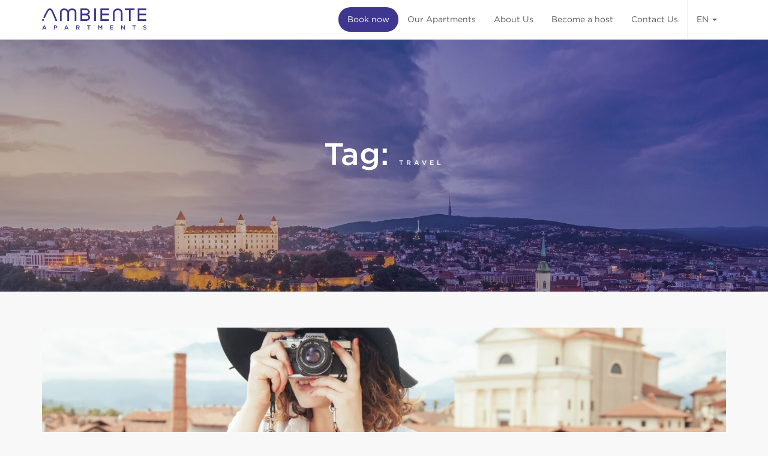

--- FILE ---
content_type: text/html; charset=UTF-8
request_url: https://www.ambiente-apartments.com/tag/travel-en/
body_size: 10263
content:
<!DOCTYPE html>
<html lang="en-US">
<head>
    <meta charset="UTF-8">
    <meta name="viewport" content="width=device-width, initial-scale=1.0, maximum-scale=1.0, user-scalable=no">
    <link rel="pingback" href="https://www.ambiente-apartments.com/xmlrpc.php">

    <link rel="stylesheet" type="text/css" href="https://cloud.typography.com/6163976/7970172/css/fonts.css" />

    <!-- HTML5 shim and Respond.js for IE8 support of HTML5 elements and media queries -->
    <!--[if lt IE 9]>
    <script src="https://www.ambiente-apartments.com/wp-content/themes/ambiente2/assets/js/html5shiv.js"></script>
    <script src="https://www.ambiente-apartments.com/wp-content/themes/ambiente2/assets/js/respond.js"></script>
    <![endif]-->
    <meta name='robots' content='index, follow, max-image-preview:large, max-snippet:-1, max-video-preview:-1' />
	<style>img:is([sizes="auto" i], [sizes^="auto," i]) { contain-intrinsic-size: 3000px 1500px }</style>
	
	<!-- This site is optimized with the Yoast SEO plugin v26.1 - https://yoast.com/wordpress/plugins/seo/ -->
	<title>travel - Ambiente Apartments</title>
	<link rel="canonical" href="https://www.ambiente-apartments.com/tag/travel-en/" />
	<meta property="og:locale" content="en_US" />
	<meta property="og:type" content="article" />
	<meta property="og:title" content="travel - Ambiente Apartments" />
	<meta property="og:url" content="https://www.ambiente-apartments.com/tag/travel-en/" />
	<meta property="og:site_name" content="Ambiente Apartments" />
	<meta property="og:image" content="https://www.ambiente-apartments.com/wp-content/uploads/2017/05/fb-og-1.png" />
	<meta property="og:image:width" content="1200" />
	<meta property="og:image:height" content="630" />
	<meta property="og:image:type" content="image/png" />
	<meta name="twitter:card" content="summary_large_image" />
	<script type="application/ld+json" class="yoast-schema-graph">{"@context":"https://schema.org","@graph":[{"@type":"CollectionPage","@id":"https://www.ambiente-apartments.com/tag/travel-en/","url":"https://www.ambiente-apartments.com/tag/travel-en/","name":"travel - Ambiente Apartments","isPartOf":{"@id":"https://www.ambiente-apartments.com/#website"},"primaryImageOfPage":{"@id":"https://www.ambiente-apartments.com/tag/travel-en/#primaryimage"},"image":{"@id":"https://www.ambiente-apartments.com/tag/travel-en/#primaryimage"},"thumbnailUrl":"https://www.ambiente-apartments.com/wp-content/uploads/2019/01/photographer-407068.jpg","breadcrumb":{"@id":"https://www.ambiente-apartments.com/tag/travel-en/#breadcrumb"},"inLanguage":"en-US"},{"@type":"ImageObject","inLanguage":"en-US","@id":"https://www.ambiente-apartments.com/tag/travel-en/#primaryimage","url":"https://www.ambiente-apartments.com/wp-content/uploads/2019/01/photographer-407068.jpg","contentUrl":"https://www.ambiente-apartments.com/wp-content/uploads/2019/01/photographer-407068.jpg","width":5616,"height":3744},{"@type":"BreadcrumbList","@id":"https://www.ambiente-apartments.com/tag/travel-en/#breadcrumb","itemListElement":[{"@type":"ListItem","position":1,"name":"Home","item":"https://www.ambiente-apartments.com/"},{"@type":"ListItem","position":2,"name":"travel"}]},{"@type":"WebSite","@id":"https://www.ambiente-apartments.com/#website","url":"https://www.ambiente-apartments.com/","name":"Ambiente Apartments","description":"Short &amp; Long Stay in Bratislava","potentialAction":[{"@type":"SearchAction","target":{"@type":"EntryPoint","urlTemplate":"https://www.ambiente-apartments.com/?s={search_term_string}"},"query-input":{"@type":"PropertyValueSpecification","valueRequired":true,"valueName":"search_term_string"}}],"inLanguage":"en-US"}]}</script>
	<!-- / Yoast SEO plugin. -->


<link rel="alternate" type="application/rss+xml" title="Ambiente Apartments &raquo; travel Tag Feed" href="https://www.ambiente-apartments.com/tag/travel-en/feed/" />
<script type="text/javascript">
/* <![CDATA[ */
window._wpemojiSettings = {"baseUrl":"https:\/\/s.w.org\/images\/core\/emoji\/16.0.1\/72x72\/","ext":".png","svgUrl":"https:\/\/s.w.org\/images\/core\/emoji\/16.0.1\/svg\/","svgExt":".svg","source":{"concatemoji":"https:\/\/www.ambiente-apartments.com\/wp-includes\/js\/wp-emoji-release.min.js?ver=6.8.3"}};
/*! This file is auto-generated */
!function(s,n){var o,i,e;function c(e){try{var t={supportTests:e,timestamp:(new Date).valueOf()};sessionStorage.setItem(o,JSON.stringify(t))}catch(e){}}function p(e,t,n){e.clearRect(0,0,e.canvas.width,e.canvas.height),e.fillText(t,0,0);var t=new Uint32Array(e.getImageData(0,0,e.canvas.width,e.canvas.height).data),a=(e.clearRect(0,0,e.canvas.width,e.canvas.height),e.fillText(n,0,0),new Uint32Array(e.getImageData(0,0,e.canvas.width,e.canvas.height).data));return t.every(function(e,t){return e===a[t]})}function u(e,t){e.clearRect(0,0,e.canvas.width,e.canvas.height),e.fillText(t,0,0);for(var n=e.getImageData(16,16,1,1),a=0;a<n.data.length;a++)if(0!==n.data[a])return!1;return!0}function f(e,t,n,a){switch(t){case"flag":return n(e,"\ud83c\udff3\ufe0f\u200d\u26a7\ufe0f","\ud83c\udff3\ufe0f\u200b\u26a7\ufe0f")?!1:!n(e,"\ud83c\udde8\ud83c\uddf6","\ud83c\udde8\u200b\ud83c\uddf6")&&!n(e,"\ud83c\udff4\udb40\udc67\udb40\udc62\udb40\udc65\udb40\udc6e\udb40\udc67\udb40\udc7f","\ud83c\udff4\u200b\udb40\udc67\u200b\udb40\udc62\u200b\udb40\udc65\u200b\udb40\udc6e\u200b\udb40\udc67\u200b\udb40\udc7f");case"emoji":return!a(e,"\ud83e\udedf")}return!1}function g(e,t,n,a){var r="undefined"!=typeof WorkerGlobalScope&&self instanceof WorkerGlobalScope?new OffscreenCanvas(300,150):s.createElement("canvas"),o=r.getContext("2d",{willReadFrequently:!0}),i=(o.textBaseline="top",o.font="600 32px Arial",{});return e.forEach(function(e){i[e]=t(o,e,n,a)}),i}function t(e){var t=s.createElement("script");t.src=e,t.defer=!0,s.head.appendChild(t)}"undefined"!=typeof Promise&&(o="wpEmojiSettingsSupports",i=["flag","emoji"],n.supports={everything:!0,everythingExceptFlag:!0},e=new Promise(function(e){s.addEventListener("DOMContentLoaded",e,{once:!0})}),new Promise(function(t){var n=function(){try{var e=JSON.parse(sessionStorage.getItem(o));if("object"==typeof e&&"number"==typeof e.timestamp&&(new Date).valueOf()<e.timestamp+604800&&"object"==typeof e.supportTests)return e.supportTests}catch(e){}return null}();if(!n){if("undefined"!=typeof Worker&&"undefined"!=typeof OffscreenCanvas&&"undefined"!=typeof URL&&URL.createObjectURL&&"undefined"!=typeof Blob)try{var e="postMessage("+g.toString()+"("+[JSON.stringify(i),f.toString(),p.toString(),u.toString()].join(",")+"));",a=new Blob([e],{type:"text/javascript"}),r=new Worker(URL.createObjectURL(a),{name:"wpTestEmojiSupports"});return void(r.onmessage=function(e){c(n=e.data),r.terminate(),t(n)})}catch(e){}c(n=g(i,f,p,u))}t(n)}).then(function(e){for(var t in e)n.supports[t]=e[t],n.supports.everything=n.supports.everything&&n.supports[t],"flag"!==t&&(n.supports.everythingExceptFlag=n.supports.everythingExceptFlag&&n.supports[t]);n.supports.everythingExceptFlag=n.supports.everythingExceptFlag&&!n.supports.flag,n.DOMReady=!1,n.readyCallback=function(){n.DOMReady=!0}}).then(function(){return e}).then(function(){var e;n.supports.everything||(n.readyCallback(),(e=n.source||{}).concatemoji?t(e.concatemoji):e.wpemoji&&e.twemoji&&(t(e.twemoji),t(e.wpemoji)))}))}((window,document),window._wpemojiSettings);
/* ]]> */
</script>
<style id='wp-emoji-styles-inline-css' type='text/css'>

	img.wp-smiley, img.emoji {
		display: inline !important;
		border: none !important;
		box-shadow: none !important;
		height: 1em !important;
		width: 1em !important;
		margin: 0 0.07em !important;
		vertical-align: -0.1em !important;
		background: none !important;
		padding: 0 !important;
	}
</style>
<link rel='stylesheet' id='wp-block-library-css' href='https://www.ambiente-apartments.com/wp-includes/css/dist/block-library/style.min.css?ver=6.8.3' type='text/css' media='all' />
<style id='classic-theme-styles-inline-css' type='text/css'>
/*! This file is auto-generated */
.wp-block-button__link{color:#fff;background-color:#32373c;border-radius:9999px;box-shadow:none;text-decoration:none;padding:calc(.667em + 2px) calc(1.333em + 2px);font-size:1.125em}.wp-block-file__button{background:#32373c;color:#fff;text-decoration:none}
</style>
<style id='global-styles-inline-css' type='text/css'>
:root{--wp--preset--aspect-ratio--square: 1;--wp--preset--aspect-ratio--4-3: 4/3;--wp--preset--aspect-ratio--3-4: 3/4;--wp--preset--aspect-ratio--3-2: 3/2;--wp--preset--aspect-ratio--2-3: 2/3;--wp--preset--aspect-ratio--16-9: 16/9;--wp--preset--aspect-ratio--9-16: 9/16;--wp--preset--color--black: #000000;--wp--preset--color--cyan-bluish-gray: #abb8c3;--wp--preset--color--white: #ffffff;--wp--preset--color--pale-pink: #f78da7;--wp--preset--color--vivid-red: #cf2e2e;--wp--preset--color--luminous-vivid-orange: #ff6900;--wp--preset--color--luminous-vivid-amber: #fcb900;--wp--preset--color--light-green-cyan: #7bdcb5;--wp--preset--color--vivid-green-cyan: #00d084;--wp--preset--color--pale-cyan-blue: #8ed1fc;--wp--preset--color--vivid-cyan-blue: #0693e3;--wp--preset--color--vivid-purple: #9b51e0;--wp--preset--gradient--vivid-cyan-blue-to-vivid-purple: linear-gradient(135deg,rgba(6,147,227,1) 0%,rgb(155,81,224) 100%);--wp--preset--gradient--light-green-cyan-to-vivid-green-cyan: linear-gradient(135deg,rgb(122,220,180) 0%,rgb(0,208,130) 100%);--wp--preset--gradient--luminous-vivid-amber-to-luminous-vivid-orange: linear-gradient(135deg,rgba(252,185,0,1) 0%,rgba(255,105,0,1) 100%);--wp--preset--gradient--luminous-vivid-orange-to-vivid-red: linear-gradient(135deg,rgba(255,105,0,1) 0%,rgb(207,46,46) 100%);--wp--preset--gradient--very-light-gray-to-cyan-bluish-gray: linear-gradient(135deg,rgb(238,238,238) 0%,rgb(169,184,195) 100%);--wp--preset--gradient--cool-to-warm-spectrum: linear-gradient(135deg,rgb(74,234,220) 0%,rgb(151,120,209) 20%,rgb(207,42,186) 40%,rgb(238,44,130) 60%,rgb(251,105,98) 80%,rgb(254,248,76) 100%);--wp--preset--gradient--blush-light-purple: linear-gradient(135deg,rgb(255,206,236) 0%,rgb(152,150,240) 100%);--wp--preset--gradient--blush-bordeaux: linear-gradient(135deg,rgb(254,205,165) 0%,rgb(254,45,45) 50%,rgb(107,0,62) 100%);--wp--preset--gradient--luminous-dusk: linear-gradient(135deg,rgb(255,203,112) 0%,rgb(199,81,192) 50%,rgb(65,88,208) 100%);--wp--preset--gradient--pale-ocean: linear-gradient(135deg,rgb(255,245,203) 0%,rgb(182,227,212) 50%,rgb(51,167,181) 100%);--wp--preset--gradient--electric-grass: linear-gradient(135deg,rgb(202,248,128) 0%,rgb(113,206,126) 100%);--wp--preset--gradient--midnight: linear-gradient(135deg,rgb(2,3,129) 0%,rgb(40,116,252) 100%);--wp--preset--font-size--small: 13px;--wp--preset--font-size--medium: 20px;--wp--preset--font-size--large: 36px;--wp--preset--font-size--x-large: 42px;--wp--preset--spacing--20: 0.44rem;--wp--preset--spacing--30: 0.67rem;--wp--preset--spacing--40: 1rem;--wp--preset--spacing--50: 1.5rem;--wp--preset--spacing--60: 2.25rem;--wp--preset--spacing--70: 3.38rem;--wp--preset--spacing--80: 5.06rem;--wp--preset--shadow--natural: 6px 6px 9px rgba(0, 0, 0, 0.2);--wp--preset--shadow--deep: 12px 12px 50px rgba(0, 0, 0, 0.4);--wp--preset--shadow--sharp: 6px 6px 0px rgba(0, 0, 0, 0.2);--wp--preset--shadow--outlined: 6px 6px 0px -3px rgba(255, 255, 255, 1), 6px 6px rgba(0, 0, 0, 1);--wp--preset--shadow--crisp: 6px 6px 0px rgba(0, 0, 0, 1);}:where(.is-layout-flex){gap: 0.5em;}:where(.is-layout-grid){gap: 0.5em;}body .is-layout-flex{display: flex;}.is-layout-flex{flex-wrap: wrap;align-items: center;}.is-layout-flex > :is(*, div){margin: 0;}body .is-layout-grid{display: grid;}.is-layout-grid > :is(*, div){margin: 0;}:where(.wp-block-columns.is-layout-flex){gap: 2em;}:where(.wp-block-columns.is-layout-grid){gap: 2em;}:where(.wp-block-post-template.is-layout-flex){gap: 1.25em;}:where(.wp-block-post-template.is-layout-grid){gap: 1.25em;}.has-black-color{color: var(--wp--preset--color--black) !important;}.has-cyan-bluish-gray-color{color: var(--wp--preset--color--cyan-bluish-gray) !important;}.has-white-color{color: var(--wp--preset--color--white) !important;}.has-pale-pink-color{color: var(--wp--preset--color--pale-pink) !important;}.has-vivid-red-color{color: var(--wp--preset--color--vivid-red) !important;}.has-luminous-vivid-orange-color{color: var(--wp--preset--color--luminous-vivid-orange) !important;}.has-luminous-vivid-amber-color{color: var(--wp--preset--color--luminous-vivid-amber) !important;}.has-light-green-cyan-color{color: var(--wp--preset--color--light-green-cyan) !important;}.has-vivid-green-cyan-color{color: var(--wp--preset--color--vivid-green-cyan) !important;}.has-pale-cyan-blue-color{color: var(--wp--preset--color--pale-cyan-blue) !important;}.has-vivid-cyan-blue-color{color: var(--wp--preset--color--vivid-cyan-blue) !important;}.has-vivid-purple-color{color: var(--wp--preset--color--vivid-purple) !important;}.has-black-background-color{background-color: var(--wp--preset--color--black) !important;}.has-cyan-bluish-gray-background-color{background-color: var(--wp--preset--color--cyan-bluish-gray) !important;}.has-white-background-color{background-color: var(--wp--preset--color--white) !important;}.has-pale-pink-background-color{background-color: var(--wp--preset--color--pale-pink) !important;}.has-vivid-red-background-color{background-color: var(--wp--preset--color--vivid-red) !important;}.has-luminous-vivid-orange-background-color{background-color: var(--wp--preset--color--luminous-vivid-orange) !important;}.has-luminous-vivid-amber-background-color{background-color: var(--wp--preset--color--luminous-vivid-amber) !important;}.has-light-green-cyan-background-color{background-color: var(--wp--preset--color--light-green-cyan) !important;}.has-vivid-green-cyan-background-color{background-color: var(--wp--preset--color--vivid-green-cyan) !important;}.has-pale-cyan-blue-background-color{background-color: var(--wp--preset--color--pale-cyan-blue) !important;}.has-vivid-cyan-blue-background-color{background-color: var(--wp--preset--color--vivid-cyan-blue) !important;}.has-vivid-purple-background-color{background-color: var(--wp--preset--color--vivid-purple) !important;}.has-black-border-color{border-color: var(--wp--preset--color--black) !important;}.has-cyan-bluish-gray-border-color{border-color: var(--wp--preset--color--cyan-bluish-gray) !important;}.has-white-border-color{border-color: var(--wp--preset--color--white) !important;}.has-pale-pink-border-color{border-color: var(--wp--preset--color--pale-pink) !important;}.has-vivid-red-border-color{border-color: var(--wp--preset--color--vivid-red) !important;}.has-luminous-vivid-orange-border-color{border-color: var(--wp--preset--color--luminous-vivid-orange) !important;}.has-luminous-vivid-amber-border-color{border-color: var(--wp--preset--color--luminous-vivid-amber) !important;}.has-light-green-cyan-border-color{border-color: var(--wp--preset--color--light-green-cyan) !important;}.has-vivid-green-cyan-border-color{border-color: var(--wp--preset--color--vivid-green-cyan) !important;}.has-pale-cyan-blue-border-color{border-color: var(--wp--preset--color--pale-cyan-blue) !important;}.has-vivid-cyan-blue-border-color{border-color: var(--wp--preset--color--vivid-cyan-blue) !important;}.has-vivid-purple-border-color{border-color: var(--wp--preset--color--vivid-purple) !important;}.has-vivid-cyan-blue-to-vivid-purple-gradient-background{background: var(--wp--preset--gradient--vivid-cyan-blue-to-vivid-purple) !important;}.has-light-green-cyan-to-vivid-green-cyan-gradient-background{background: var(--wp--preset--gradient--light-green-cyan-to-vivid-green-cyan) !important;}.has-luminous-vivid-amber-to-luminous-vivid-orange-gradient-background{background: var(--wp--preset--gradient--luminous-vivid-amber-to-luminous-vivid-orange) !important;}.has-luminous-vivid-orange-to-vivid-red-gradient-background{background: var(--wp--preset--gradient--luminous-vivid-orange-to-vivid-red) !important;}.has-very-light-gray-to-cyan-bluish-gray-gradient-background{background: var(--wp--preset--gradient--very-light-gray-to-cyan-bluish-gray) !important;}.has-cool-to-warm-spectrum-gradient-background{background: var(--wp--preset--gradient--cool-to-warm-spectrum) !important;}.has-blush-light-purple-gradient-background{background: var(--wp--preset--gradient--blush-light-purple) !important;}.has-blush-bordeaux-gradient-background{background: var(--wp--preset--gradient--blush-bordeaux) !important;}.has-luminous-dusk-gradient-background{background: var(--wp--preset--gradient--luminous-dusk) !important;}.has-pale-ocean-gradient-background{background: var(--wp--preset--gradient--pale-ocean) !important;}.has-electric-grass-gradient-background{background: var(--wp--preset--gradient--electric-grass) !important;}.has-midnight-gradient-background{background: var(--wp--preset--gradient--midnight) !important;}.has-small-font-size{font-size: var(--wp--preset--font-size--small) !important;}.has-medium-font-size{font-size: var(--wp--preset--font-size--medium) !important;}.has-large-font-size{font-size: var(--wp--preset--font-size--large) !important;}.has-x-large-font-size{font-size: var(--wp--preset--font-size--x-large) !important;}
:where(.wp-block-post-template.is-layout-flex){gap: 1.25em;}:where(.wp-block-post-template.is-layout-grid){gap: 1.25em;}
:where(.wp-block-columns.is-layout-flex){gap: 2em;}:where(.wp-block-columns.is-layout-grid){gap: 2em;}
:root :where(.wp-block-pullquote){font-size: 1.5em;line-height: 1.6;}
</style>
<link rel='stylesheet' id='contact-form-7-css' href='https://www.ambiente-apartments.com/wp-content/plugins/contact-form-7/includes/css/styles.css?ver=6.1.2' type='text/css' media='all' />
<link rel='stylesheet' id='bootstrap-css' href='https://www.ambiente-apartments.com/wp-content/themes/ambiente2/assets/bootstrap/css/bootstrap.min.css?ver=6.8.3' type='text/css' media='all' />
<link rel='stylesheet' id='fontawesome-css' href='https://www.ambiente-apartments.com/wp-content/themes/ambiente2/assets/fontawesome/css/font-awesome.min.css?ver=6.8.3' type='text/css' media='all' />
<link rel='stylesheet' id='datepickercss-css' href='https://www.ambiente-apartments.com/wp-content/themes/ambiente2/assets/datepicker/daterangepicker.css?ver=6.8.3' type='text/css' media='all' />
<link rel='stylesheet' id='fancycss-css' href='https://www.ambiente-apartments.com/wp-content/themes/ambiente2/assets/fancybox/jquery.fancybox.min.css?ver=6.8.3' type='text/css' media='all' />
<link rel='stylesheet' id='ambientecss-css' href='https://www.ambiente-apartments.com/wp-content/themes/ambiente2/assets/css/style.min.css?ver=2.2.14' type='text/css' media='all' />
<script type="text/javascript" src="https://www.ambiente-apartments.com/wp-includes/js/jquery/jquery.min.js?ver=3.7.1" id="jquery-core-js"></script>
<script type="text/javascript" src="https://www.ambiente-apartments.com/wp-includes/js/jquery/jquery-migrate.min.js?ver=3.4.1" id="jquery-migrate-js"></script>
<link rel="https://api.w.org/" href="https://www.ambiente-apartments.com/wp-json/" /><link rel="alternate" title="JSON" type="application/json" href="https://www.ambiente-apartments.com/wp-json/wp/v2/tags/79" /><link rel="EditURI" type="application/rsd+xml" title="RSD" href="https://www.ambiente-apartments.com/xmlrpc.php?rsd" />
<!-- Google Tag Manager -->
<script>(function(w,d,s,l,i){w[l]=w[l]||[];w[l].push({'gtm.start':
new Date().getTime(),event:'gtm.js'});var f=d.getElementsByTagName(s)[0],
j=d.createElement(s),dl=l!='dataLayer'?'&l='+l:'';j.async=true;j.src=
'https://www.googletagmanager.com/gtm.js?id='+i+dl;f.parentNode.insertBefore(j,f);
})(window,document,'script','dataLayer','GTM-MQRNT22');</script>
<!-- End Google Tag Manager --><!-- Mews BookingEngine 
<script>(function(m,e,w,s){c=m.createElement(e);c.onload=function(){
Mews.D.apply(null,s)};c.async=1;c.src=w;t=m.getElementsByTagName(e)[0];t.parentNode.insertBefore(c,t);})
(document,'script','https://app.mews.com/distributor/distributor.min.js',[['ca840821-02f3-473f-875f-640e76a7a2cb']]);</script>
<!-- End Mews BookingEngine -->

<script src="https://api.mews.com/distributor/distributor.min.js"></script>


<script>         
            Mews.Distributor( 
                {
                    configurationIds: [
                        'f366d081-8749-44c3-b6e8-a82bb7e5eb61', // Smart & Green Living by Ambiente
                        'ca840821-02f3-473f-875f-640e76a7a2cb', // Business & Family Apartments
                        '02337eb2-5717-4fa8-a284-d43b6ea8c2f5',  // Charming & Cozy Apartments                        
                        'a8ddc32c-cef8-4c9c-8906-55d7d157e303', // Apollis Business & Budget
                    ],
                },             
                function (api) {
                    const initializeButton = (buttonId, cityId, buttonText) => {    
						// const buttonElement = document.getElementById(buttonId);   
						const buttonElement = document.querySelector(".booknow a"); 
						const buttonElement2 = document.querySelector(".headersliderbox .searchform a"); 
                        buttonElement.addEventListener('click', runmews, false);
						buttonElement2.addEventListener('click', runmews, false);
													 
						function  runmews() {
                            event.preventDefault();
                            
                            api.setCity(cityId);
// nastavenie datumov dnes + 2 dni
                            var start = new Date();
                            var end = new Date();
                            end.setDate(start.getDate() + 2);
                            api.setStartDate(start);
                            api.setEndDate(end);
                            api.setVoucherCode('DIRECT')

                            api.open();
                        };
                        //buttonElement.innerHTML = buttonText;
                        //buttonElement.disabled = false;
                    };
                    // 3.2 Prepare the city ids.
                    const ambienteCityId = 'bd53d173-a831-432e-bb7b-d62027155ce4';
                    initializeButton('book-button', ambienteCityId, 'Book now');
                }
               
            );
        </script><link rel="icon" href="https://www.ambiente-apartments.com/wp-content/uploads/2016/04/cropped-Logo-Stvorec-32x32.png" sizes="32x32" />
<link rel="icon" href="https://www.ambiente-apartments.com/wp-content/uploads/2016/04/cropped-Logo-Stvorec-192x192.png" sizes="192x192" />
<link rel="apple-touch-icon" href="https://www.ambiente-apartments.com/wp-content/uploads/2016/04/cropped-Logo-Stvorec-180x180.png" />
<meta name="msapplication-TileImage" content="https://www.ambiente-apartments.com/wp-content/uploads/2016/04/cropped-Logo-Stvorec-270x270.png" />
</head>

<body class="archive tag tag-travel-en tag-79 wp-theme-ambiente2">

<header>
    <nav class="navbar">
        <div class="container-fluid">
            <div class="navbar-header">
                <a class="logo" href="https://www.ambiente-apartments.com">
                    <img src="https://www.ambiente-apartments.com/wp-content/themes/ambiente2/assets/images/logo@2x.png" alt="Ambiente Apartments | Logo" />
                </a>
                <button aria-controls="navbar" aria-expanded="false" data-target="#navbar" data-toggle="collapse" class="navbar-toggle collapsed" type="button">
                    <span class="btntext">Menu</span>
                    <span class="icon-bar"></span>
                    <span class="icon-bar"></span>
                    <span class="icon-bar"></span>
                    <span class="icon-bar"></span>
                </button>
            </div>
            <div class="collapse navbar-collapse" id="navbar">
                <ul id="menu-main-menu-en" class="nav navbar-nav"><li id="menu-item-1377" class="booknow menu-item menu-item-type-post_type menu-item-object-page menu-item-1377"><a href="https://www.ambiente-apartments.com/book-apartment/">Book now</a></li>
<li id="menu-item-909" class="menu-item menu-item-type-taxonomy menu-item-object-ambiente_apartment_type menu-item-909"><a href="https://www.ambiente-apartments.com/apartment-type/long-term-rentals/">Our Apartments</a></li>
<li id="menu-item-277" class="menu-item menu-item-type-post_type menu-item-object-page menu-item-277"><a href="https://www.ambiente-apartments.com/sk/about-ambiente/">About Us</a></li>
<li id="menu-item-1737" class="menu-item menu-item-type-post_type menu-item-object-page menu-item-1737"><a href="https://www.ambiente-apartments.com/became-a-host/">Become a host</a></li>
<li id="menu-item-4002" class="menu-item menu-item-type-post_type menu-item-object-page menu-item-4002"><a href="https://www.ambiente-apartments.com/contact-us/">Contact Us</a></li>
</ul>                <div class="languagesw dropdown">
                    <button class="dropdown-toggle" type="button" id="dropdownLang" data-toggle="dropdown" aria-haspopup="true" aria-expanded="true">
                        en                        <span class="caret"></span>
                    </button>
                    <ul>
	<li class="lang-item lang-item-32 lang-item-sk no-translation lang-item-first"><a lang="sk-SK" hreflang="sk-SK" href="https://www.ambiente-apartments.com/sk/">SK</a></li>
	<li class="lang-item lang-item-29 lang-item-en current-lang"><a lang="en-US" hreflang="en-US" href="https://www.ambiente-apartments.com/tag/travel-en/" aria-current="true">EN</a></li>
	<li class="lang-item lang-item-1540 lang-item-de no-translation"><a lang="de-DE" hreflang="de-DE" href="https://www.ambiente-apartments.com/de/">DE</a></li>
</ul>
                </div>
            </div>
        </div>
    </nav>
</header><section class="normalpage postarchive">

                    <div class="headerslider">
                            <div class="slides">
                    <div class="slide" style=""></div>
                </div>
                <div class="slidercontent">
                    <div class="container">
                        <div class="headerbox">
                            <h1>Tag: <span>travel</span></h1>
                        </div>
                    </div>
                </div>
            
        </div>
        <div class="container archivecontainer">
            <article class="article-item">
    <div class="imgbox">
        <a href="https://www.ambiente-apartments.com/event/bubo-bal-camera-slovakia-2/">
            <img width="1440" height="420" src="https://www.ambiente-apartments.com/wp-content/uploads/2019/01/photographer-407068-1440x420.jpg" class="attachment-page-header size-page-header wp-post-image" alt="" decoding="async" fetchpriority="high" />        </a>
    </div>
    <div class="row">
        <div class="col-lg-8 col-lg-offset-2 col-md-10 col-md-offset-1">
            <h2><a href="https://www.ambiente-apartments.com/event/bubo-bal-camera-slovakia-2/">BUBO BÁL &#8211; CAMERA SLOVAKIA</a></h2>
            <p class="perex">
                The Traveler Festival is a noncommercial event whose sole purpose is to develop Slovak exploring. High quality is confirmed by this year’s program – exhibitions of the best photographers in Slovakia and screenings of experienced people who have much to say.            </p>
        </div>
    </div>
    <div class="btnbox">
        <a href="https://www.ambiente-apartments.com/event/bubo-bal-camera-slovakia-2/" class="btn btn-default btn-border btn-big">Read article</a>
    </div>
</article><article class="article-item">
    <div class="imgbox">
        <a href="https://www.ambiente-apartments.com/event/itf-slovakiatour-2/">
            <img width="1440" height="420" src="https://www.ambiente-apartments.com/wp-content/uploads/2018/11/globe-3383088-1440x420.jpg" class="attachment-page-header size-page-header wp-post-image" alt="" decoding="async" />        </a>
    </div>
    <div class="row">
        <div class="col-lg-8 col-lg-offset-2 col-md-10 col-md-offset-1">
            <h2><a href="https://www.ambiente-apartments.com/event/itf-slovakiatour-2/">ITF SLOVAKIATOUR</a></h2>
            <p class="perex">
                The ITF Slovakiatour Fair is the largest tourism fair in Slovakia and every year provides a comprehensive service for people who want to travel abroad or explore the beauty of Slovakia.            </p>
        </div>
    </div>
    <div class="btnbox">
        <a href="https://www.ambiente-apartments.com/event/itf-slovakiatour-2/" class="btn btn-default btn-border btn-big">Read article</a>
    </div>
</article><article class="article-item">
    <div class="imgbox">
        <a href="https://www.ambiente-apartments.com/blogpost/business/apps-to-make-your-life-easier/">
            <img width="800" height="250" src="https://www.ambiente-apartments.com/wp-content/uploads/2016/03/girl-800x250.jpg" class="attachment-page-header size-page-header wp-post-image" alt="" decoding="async" />        </a>
    </div>
    <div class="row">
        <div class="col-lg-8 col-lg-offset-2 col-md-10 col-md-offset-1">
            <h2><a href="https://www.ambiente-apartments.com/blogpost/business/apps-to-make-your-life-easier/">Apps to Make Your Life Easier</a></h2>
            <p class="perex">
                Days, when you were running around with a map and couldn't find your way anyway (maybe it was just me) are gone. Thanks to GPS. Nowadays there is an app for pretty much every problem you can have on the road or even in life.            </p>
        </div>
    </div>
    <div class="btnbox">
        <a href="https://www.ambiente-apartments.com/blogpost/business/apps-to-make-your-life-easier/" class="btn btn-default btn-border btn-big">Read article</a>
    </div>
</article>        </div>
            </section><footer>
    			<div class="textwidget"><div class="container-fluid bottomlinks">
        <div class="row">
            <a href="https://www.ambiente-apartments.com/about-ambiente/" class="col-sm-4">
                <h2>
                    <small>Learn More</small>
                    About Ambiente
                </h2>
            </a>
            <a href="https://www.ambiente-apartments.com/bratislava/" class="col-sm-4">
                <h2>
                    <small>Bratislava</small>
                    Travel Guide
                </h2>
            </a>
            <a href="https://www.ambiente-apartments.com/blogpost/" class="col-sm-4">
                <h2>
                    <small>Read</small>
                    Our Blog
                </h2>
            </a>
        </div>
    </div></div>
		    <div class="container-fluid bottom">
        <div class="headerbox">
            <span>Newsletter</span>
            <h1>Sign Up For Our Best Deals</h1>
        </div>
        <div class="mailchimpform">
            <!-- Begin MailChimp Signup Form -->
            <div id="mc_embed_signup">
                <div class="container">
                    <div class="row">
                        <div class="col-sm-4 col-sm-offset-4">
                            <form action="https://ambiente-apartments.us15.list-manage.com/subscribe/post?u=67679439d371cdcabdd836a31&amp;id=81bbe4d1d1" method="post" id="mc-embedded-subscribe-form" name="mc-embedded-subscribe-form" class="validate" target="_blank" novalidate>
                                <div id="mc_embed_signup_scroll">
                                    <div class="mc-field-group form-group">
                                        <input type="email" placeholder="Your Email Address" value="" name="EMAIL" class="required email form-control" id="mce-EMAIL">
                                    </div>
                                    <div id="mce-responses" class="clear">
                                        <div class="response" id="mce-error-response" style="display:none"></div>
                                        <div class="response" id="mce-success-response" style="display:none"></div>
                                    </div>    <!-- real people should not fill this in and expect good things - do not remove this or risk form bot signups-->
                                    <div style="position: absolute; left: -5000px;" aria-hidden="true"><input type="text" name="b_67679439d371cdcabdd836a31_81bbe4d1d1" tabindex="-1" value=""></div>
                                    <div class="clear">
                                        <input type="submit" value="Subscribe" name="subscribe" id="mc-embedded-subscribe" class="btn btn-default btn-block">
                                    </div>
                                </div>
                            </form>
                        </div>
                    </div>
                </div>
            </div>
            <!--End mc_embed_signup-->
        </div>

                <div class="row bottommenu">
            <div class="col-sm-6 col-sm-push-6">
                <div class="socials">
                    <a href="https://www.facebook.com/ApartmentBratislava" target="_blank"><i class="fa fa-facebook"></i></a>
                    <a href="https://www.instagram.com/ambiente.apartments" target="_blank"><i class="fa fa-instagram"></i></a>
                    <a href="https://twitter.com/apartments_brat" target="_blank"><i class="fa fa-twitter"></i></a>
                    <a href="https://www.linkedin.com/company/ambiente-apartments" target="_blank"><i class="fa fa-linkedin"></i></a>
                    <a href="https://www.pinterest.com/ambienteapartme/" target="_blank"><i class="fa fa-pinterest-p"></i></a>
                    <a href="https://api.whatsapp.com/send?phone=48799449703&text=&source=&data=" target="_blank"><i class="fa fa-whatsapp"></i></a>
                </div>
            </div>
            <div class="col-sm-6 col-sm-pull-6">
                <div class="menu-bottom-menu-en-container"><ul id="menu-bottom-menu-en" class=""><li id="menu-item-910" class="menu-item menu-item-type-post_type menu-item-object-page menu-item-910"><a href="https://www.ambiente-apartments.com/corporate-rates/">Corporate rates</a></li>
<li id="menu-item-727" class="menu-item menu-item-type-post_type menu-item-object-page menu-item-727"><a href="https://www.ambiente-apartments.com/shuttle-service/">Shuttle Service</a></li>
<li id="menu-item-911" class="menu-item menu-item-type-post_type menu-item-object-page menu-item-911"><a href="https://www.ambiente-apartments.com/terms-conditions-booking-apartment/">Terms</a></li>
<li id="menu-item-504" class="menu-item menu-item-type-post_type menu-item-object-page menu-item-504"><a href="https://www.ambiente-apartments.com/de/faq/">FAQ</a></li>
<li id="menu-item-4003" class="menu-item menu-item-type-post_type menu-item-object-page menu-item-4003"><a href="https://www.ambiente-apartments.com/contact-us/">Contact Us</a></li>
</ul></div>            </div>
        </div>
        <div class="cookiesbox">
            			<div class="textwidget">This website uses cookies. For more information click <a href="https://www.ambiente-apartments.com/cookies/">here</a>.</div>
		        </div>
    </div>
</footer>
<script type='text/javascript' src='//s3.amazonaws.com/downloads.mailchimp.com/js/mc-validate.js'></script>
<script type='text/javascript'>(function($) {window.fnames = new Array(); window.ftypes = new Array();fnames[0]='EMAIL';ftypes[0]='email';fnames[1]='FNAME';ftypes[1]='text';fnames[2]='LNAME';ftypes[2]='text';}(jQuery));var $mcj = jQuery.noConflict(true);</script>
<script src="https://www.jscache.com/wejs?wtype=rated&amp;uniq=557&amp;locationId=6499800&amp;lang=en_UK&amp;display_version=2"></script>
<!-- <script type="text/javascript" src="//open.upperbooking.com/ambienteapartments1/Booking.js?locale="></script> 
<script src="" async></script> -->
<script type="speculationrules">
{"prefetch":[{"source":"document","where":{"and":[{"href_matches":"\/*"},{"not":{"href_matches":["\/wp-*.php","\/wp-admin\/*","\/wp-content\/uploads\/*","\/wp-content\/*","\/wp-content\/plugins\/*","\/wp-content\/themes\/ambiente2\/*","\/*\\?(.+)"]}},{"not":{"selector_matches":"a[rel~=\"nofollow\"]"}},{"not":{"selector_matches":".no-prefetch, .no-prefetch a"}}]},"eagerness":"conservative"}]}
</script>
<!-- Google Tag Manager (noscript) -->
<noscript><iframe src="https://www.googletagmanager.com/ns.html?id=GTM-MQRNT22"
height="0" width="0" style="display:none;visibility:hidden"></iframe></noscript>
<!-- End Google Tag Manager (noscript) -->
<script>
  window.intercomSettings = {
    app_id: "jen35eal"
  };
</script>
<!-- Start of Async Drift Code -->
<script>
"use strict";
!function() {
  var t = window.driftt = window.drift = window.driftt || [];
  if (!t.init) {
    if (t.invoked) return void (window.console && console.error && console.error("Drift snippet included twice."));
    t.invoked = !0, t.methods = [ "identify", "config", "track", "reset", "debug", "show", "ping", "page", "hide", "off", "on" ],
    t.factory = function(e) {
      return function() {
        var n = Array.prototype.slice.call(arguments);
        return n.unshift(e), t.push(n), t;
      };
    }, t.methods.forEach(function(e) {
      t[e] = t.factory(e);
    }), t.load = function(t) {
      var e = 3e5, n = Math.ceil(new Date() / e) * e, o = document.createElement("script");
      o.type = "text/javascript", o.async = !0, o.crossorigin = "anonymous", o.src = "https://js.driftt.com/include/" + n + "/" + t + ".js";
      var i = document.getElementsByTagName("script")[0];
      i.parentNode.insertBefore(o, i);
    };
  }
}();
drift.SNIPPET_VERSION = '0.3.1';
drift.load('dcsbimb7emyr');
</script>
<!-- End of Async Drift Code --><script type="text/javascript" src="https://www.ambiente-apartments.com/wp-includes/js/dist/hooks.min.js?ver=4d63a3d491d11ffd8ac6" id="wp-hooks-js"></script>
<script type="text/javascript" src="https://www.ambiente-apartments.com/wp-includes/js/dist/i18n.min.js?ver=5e580eb46a90c2b997e6" id="wp-i18n-js"></script>
<script type="text/javascript" id="wp-i18n-js-after">
/* <![CDATA[ */
wp.i18n.setLocaleData( { 'text direction\u0004ltr': [ 'ltr' ] } );
/* ]]> */
</script>
<script type="text/javascript" src="https://www.ambiente-apartments.com/wp-content/plugins/contact-form-7/includes/swv/js/index.js?ver=6.1.2" id="swv-js"></script>
<script type="text/javascript" id="contact-form-7-js-before">
/* <![CDATA[ */
var wpcf7 = {
    "api": {
        "root": "https:\/\/www.ambiente-apartments.com\/wp-json\/",
        "namespace": "contact-form-7\/v1"
    },
    "cached": 1
};
/* ]]> */
</script>
<script type="text/javascript" src="https://www.ambiente-apartments.com/wp-content/plugins/contact-form-7/includes/js/index.js?ver=6.1.2" id="contact-form-7-js"></script>
<script type="text/javascript" id="pll_cookie_script-js-after">
/* <![CDATA[ */
(function() {
				var expirationDate = new Date();
				expirationDate.setTime( expirationDate.getTime() + 31536000 * 1000 );
				document.cookie = "pll_language=en; expires=" + expirationDate.toUTCString() + "; path=/; secure; SameSite=Lax";
			}());
/* ]]> */
</script>
<script type="text/javascript" src="https://www.ambiente-apartments.com/wp-content/themes/ambiente2/assets/slick/slick.min.js?ver=1" id="slick-js"></script>
<script type="text/javascript" src="https://www.ambiente-apartments.com/wp-content/themes/ambiente2/assets/bootstrap/js/bootstrap.min.js?ver=1" id="bootstrap-js"></script>
<script type="text/javascript" src="https://www.ambiente-apartments.com/wp-content/themes/ambiente2/assets/datepicker/moment-with-locales.min.js?ver=1" id="momentjs-js"></script>
<script type="text/javascript" src="https://www.ambiente-apartments.com/wp-content/themes/ambiente2/assets/datepicker/jquery.daterangepicker.min.js?ver=1" id="datepickerjs-js"></script>
<script type="text/javascript" src="https://www.ambiente-apartments.com/wp-content/themes/ambiente2/assets/fancybox/jquery.fancybox.min.js?ver=1" id="fancyjs-js"></script>
<script type="text/javascript" src="https://www.ambiente-apartments.com/wp-content/themes/ambiente2/assets/js/script.js?ver=2.2.14" id="ambientejs-js"></script>
<script>(function(){function c(){var b=a.contentDocument||a.contentWindow.document;if(b){var d=b.createElement('script');d.innerHTML="window.__CF$cv$params={r:'9bfd2f708c6624ce',t:'MTc2ODcyOTc5Ny4wMDAwMDA='};var a=document.createElement('script');a.nonce='';a.src='/cdn-cgi/challenge-platform/scripts/jsd/main.js';document.getElementsByTagName('head')[0].appendChild(a);";b.getElementsByTagName('head')[0].appendChild(d)}}if(document.body){var a=document.createElement('iframe');a.height=1;a.width=1;a.style.position='absolute';a.style.top=0;a.style.left=0;a.style.border='none';a.style.visibility='hidden';document.body.appendChild(a);if('loading'!==document.readyState)c();else if(window.addEventListener)document.addEventListener('DOMContentLoaded',c);else{var e=document.onreadystatechange||function(){};document.onreadystatechange=function(b){e(b);'loading'!==document.readyState&&(document.onreadystatechange=e,c())}}}})();</script></body>
</html>




--- FILE ---
content_type: text/css
request_url: https://www.ambiente-apartments.com/wp-content/themes/ambiente2/assets/datepicker/daterangepicker.css?ver=6.8.3
body_size: 1534
content:
.date-picker {
    width: 500px;
    height: 25px;
    padding: 0;
    border: 0;
    line-height: 25px;
    padding-left: 10px;
    font-size: 12px;
    font-weight: 500;
    cursor: pointer;
    color: #303030;
    position: relative;
    z-index: 2;
}

.date-picker-wrapper {
    position: absolute;
    z-index: 1;
    border: 1px solid #bfbfbf;
    border-radius: 4px;
    background-color: #FFF;
    box-shadow: 0 2px 4px rgba(0, 0, 0, 0.3);
    padding: 0px 12px;
    font-size: 10px;
    line-height: 20px;
    color: #5A5A5A;
    box-sizing: initial;
}

.date-picker-wrapper.inline-wrapper {
    position: relative;
    box-shadow: none;
    display: inline-block;
}

.date-picker-wrapper.single-date {
    width: auto;
}

.date-picker-wrapper.no-shortcuts {
    padding-bottom: 12px;
}

.date-picker-wrapper.no-topbar {
    padding-top: 0px;
}

.date-picker-wrapper .footer {
    font-size: 11px;
    padding-top: 3px;
}

.date-picker-wrapper b {
    color: #666;
    font-weight: 700;
}

.date-picker-wrapper a {
    color: rgb(107, 180, 214);
    text-decoration: underline;
}

.date-picker-wrapper .month-name {
    text-transform: uppercase;
    letter-spacing: 2px;
}

.date-picker-wrapper .month-wrapper {
    background-color: #fff;
    cursor: default;
    position: relative;
    _overflow: hidden;
}

.date-picker-wrapper .month-wrapper table {
    width: 229px;
    float: left;
}

.date-picker-wrapper .month-wrapper table.month2 {
    width: 229px;
    float: left;
}

.date-picker-wrapper .month-wrapper table th,
.date-picker-wrapper .month-wrapper table td {
    vertical-align: middle;
    text-align: center;
    line-height: 14px;
    margin: 0px;
    padding: 0px;
    font-weight: normal;
}

.date-picker-wrapper .month-wrapper table .day {
    padding: 5px 0;
    line-height: 1;
    font-size: 14px;
    margin-bottom: 1px;
    color: #eee;
    cursor: default;
}

.date-picker-wrapper .month-wrapper table div.day.lastMonth,
.date-picker-wrapper .month-wrapper table div.day.nextMonth {
    color: #999;
    cursor: default;
}

.date-picker-wrapper .month-wrapper table .day.checked {
    background-color: #FFF7F0;
}

.date-picker-wrapper .month-wrapper table .week-name {
    height: 20px;
    line-height: 20px;
    font-weight: 100;
    text-transform: uppercase;
}

.date-picker-wrapper .month-wrapper table .day.has-tooltip {
    cursor: help !important;
}

.date-picker-wrapper .time label {
    white-space: nowrap;
}

.date-picker-wrapper .month-wrapper table .day.toMonth.valid {
    color: #303030;
    cursor: pointer;
}

.date-picker-wrapper .month-wrapper table .day.toMonth.hovering {
    background-color: #FFF7F0;
}

.date-picker-wrapper .month-wrapper table .day.nextMonth,
.date-picker-wrapper .month-wrapper table .day.lastMonth {
    display: none;
}

.date-picker-wrapper .month-wrapper table .day.real-today {
    background-color: #FEFEFE;
}

.date-picker-wrapper .month-wrapper table .day.real-today.checked,
.date-picker-wrapper .month-wrapper table .day.real-today.hovering {
    background-color: #FFF7F0;
}

.date-picker-wrapper table .caption {
    height: 40px;
}

.date-picker-wrapper table .caption .next,
.date-picker-wrapper table .caption .prev {
    padding: 0 5px;
    cursor: pointer;
}

.date-picker-wrapper table .caption .next:hover,
.date-picker-wrapper table .caption .prev:hover {
    background-color: #ccc;
    color: white;
}

.date-picker-wrapper .gap {
    position: relative;
    z-index: 1;
    width: 15px;
    height: 100%;
    background-color: red;
    font-size: 0;
    line-height: 0;
    float: left;
    top: -5px;
    margin: 0 10px -10px;
    visibility: hidden;
    height: 0;
}

.date-picker-wrapper .gap .gap-lines {
    height: 100%;
    overflow: hidden;
}

.date-picker-wrapper .gap .gap-line {
    height: 15px;
    width: 15px;
    position: relative;
}

.date-picker-wrapper .gap .gap-line .gap-1 {
    z-index: 1;
    height: 0;
    border-left: 8px solid white;
    border-top: 8px solid #eee;
    border-bottom: 8px solid #eee;
}

.date-picker-wrapper .gap .gap-line .gap-2 {
    position: absolute;
    right: 0;
    top: 0px;
    z-index: 2;
    height: 0;
    border-left: 8px solid transparent;
    border-top: 8px solid white;
}

.date-picker-wrapper .gap .gap-line .gap-3 {
    position: absolute;
    right: 0;
    top: 8px;
    z-index: 2;
    height: 0;
    border-left: 8px solid transparent;
    border-bottom: 8px solid white;
}

.date-picker-wrapper .gap .gap-top-mask {
    width: 6px;
    height: 1px;
    position: absolute;
    top: -1px;
    left: 1px;
    background-color: #eee;
    z-index: 3;
}

.date-picker-wrapper .gap .gap-bottom-mask {
    width: 6px;
    height: 1px;
    position: absolute;
    bottom: -1px;
    left: 7px;
    background-color: #eee;
    z-index: 3;
}

.date-picker-wrapper .selected-days {
    display: none;
}

.date-picker-wrapper .drp_top-bar {
    line-height: 1.4;
    position: relative;
    padding: 10px 40px 10px 0;
}

.date-picker-wrapper .drp_top-bar .error-top {
    display: none;
}

.date-picker-wrapper .drp_top-bar .normal-top {
    display: none;
}

.date-picker-wrapper .drp_top-bar .default-top {
    display: block;
}

.date-picker-wrapper .drp_top-bar.error .default-top {
    display: none;
}

.date-picker-wrapper .drp_top-bar.error .error-top {
    display: block;
    color: red;
}

.date-picker-wrapper .drp_top-bar.normal .default-top {
    display: none;
}

.date-picker-wrapper .drp_top-bar.normal .normal-top {
    display: block;
}

.date-picker-wrapper .drp_top-bar .apply-btn {
    position: absolute;
    right: 0px;
    top: 6px;
    padding: 3px 5px;
    margin: 0;
    font-size: 12px;
    border-radius: 4px;
    cursor: pointer;
    color: #d9eef7;
    border: solid 1px #0076a3;
    background: #0095cd;
    background: -webkit-gradient(linear, left top, left bottom, from(#00adee), to(#0078a5));
    background: -moz-linear-gradient(top, #00adee, #0078a5);
    filter: progid:DXImageTransform.Microsoft.gradient(startColorstr='#00adee', endColorstr='#0078a5');
    color: white;
    line-height: initial;
}

.date-picker-wrapper .drp_top-bar .apply-btn.disabled {
    cursor: pointer;
    color: #606060;
    border: solid 1px #b7b7b7;
    background: #fff;
    background: -webkit-gradient(linear, left top, left bottom, from(#fff), to(#ededed));
    background: -moz-linear-gradient(top, #fff, #ededed);
    filter: progid:DXImageTransform.Microsoft.gradient(startColorstr='#ffffff', endColorstr='#ededed');
}

/*time styling*/

.date-picker-wrapper .time {
    position: relative;
}

.date-picker-wrapper.single-month .time {
    display: block;
}

.date-picker-wrapper .time input[type=range] {
    vertical-align: middle;
    width: 129px;
    padding: 0;
    margin: 0;
    height: 20px;
}

.date-picker-wrapper .time1,
.time2 {
    width: 180px;
    padding: 0 5px;
    text-align: center;
}

.date-picker-wrapper .time1 {
    float: left;
}

.date-picker-wrapper .time2 {
    float: right;
}

.date-picker-wrapper .hour,
.minute {
    text-align: right;
}

.date-picker-wrapper .hide {
    display: none;
}

.date-picker-wrapper .first-date-selected {
    background-color: #3E368F !important;
    color: white !important;
    position: relative;
}
.date-picker-wrapper .first-date-selected:after{
    content: '';
    position: absolute;
    top: 0px;
    left: 100%;
    width: 0;
    height: 0;
    border: 12px solid transparent;
    border-left: 5px solid #3E368F;
}
.date-picker-wrapper .first-date-selected:before{
    content: '';
    position: absolute;
    top: 0px;
    left: 100%;
    width: 0;
    height: 0;
    border: 12px solid transparent;
    border-left: 5px solid #3E368F;
}

.date-picker-wrapper .last-date-selected {
    background-color: #3E368F !important;
    color: white !important;
    position: relative;
}
.date-picker-wrapper .last-date-selected:after{
    content: '';
    position: absolute;
    top: 0px;
    right: 100%;
    width: 0;
    height: 0;
    border: 12px solid transparent;
    border-right: 5px solid #3E368F;
}
.date-picker-wrapper .last-date-selected:before{
    content: '';
    position: absolute;
    top: 0px;
    right: 100%;
    width: 0;
    height: 0;
    border: 12px solid transparent;
    border-right: 5px solid #3E368F;
}

.date-picker-wrapper .date-range-length-tip {
    position: absolute;
    margin-top: -4px;
    margin-left: -8px;
    box-shadow: 0 0 3px rgba(0, 0, 0, .3);
    display: none;
    background-color: yellow;
    padding: 0 6px;
    border-radius: 2px;
    font-size: 12px;
    line-height: 16px;
    -webkit-filter: drop-shadow(0 0 3px rgba(0, 0, 0, .3));
    -moz-filter: drop-shadow(0 0 3px rgba(0, 0, 0, .3));
    -ms-filter: drop-shadow(0 0 3px rgba(0, 0, 0, .3));
    -o-filter: drop-shadow(0 0 3px rgba(0, 0, 0, .3));
    filter: drop-shadow(0 0 3px rgba(0, 0, 0, .3));
}

.date-picker-wrapper .date-range-length-tip:after {
    content: '';
    position: absolute;
    border-left: 4px solid transparent;
    border-right: 4px solid transparent;
    border-top: 4px solid yellow;
    left: 50%;
    margin-left: -4px;
    bottom: -4px;
}

.date-picker-wrapper.two-months.no-gap .month1 .next,
.date-picker-wrapper.two-months.no-gap .month2 .prev {
    display: none;
}

.date-picker-wrapper .week-number {
    padding: 5px 0;
    line-height: 1;
    font-size: 12px;
    margin-bottom: 1px;
    color: #999;
    cursor: pointer;
}

.date-picker-wrapper .week-number.week-number-selected {
    color: #4499EE;
    font-weight: bold;
}

--- FILE ---
content_type: application/javascript
request_url: https://www.ambiente-apartments.com/wp-content/themes/ambiente2/assets/js/script.js?ver=2.2.14
body_size: 906
content:
/**
 * Created by rastislavujmiak on 18/04/2017.
 */
var isMobile = false;

jQuery(function($) {

    $(".languagesw.dropdown ul").addClass("dropdown-menu").attr("aria-labelledby","dropdownLang");

    /* datepicker settings */
    var datepickerConfig = {
        language:'sk',
        startOfWeek: 'monday',
        format: 'DD.MM.YYYY',
        startDate: moment().format('DD.MM.YYYY'),
        showTopbar: false,
        hoveringTooltip: false,
        stickyMonths: true,
        autoClose: true,
        separator : ' - '
    };

    if($( window ).width() < 768)
        isMobile = true;


    if($('#pickerform1').length) {
        var pickerConfig = datepickerConfig;

        pickerConfig.container = "#searchformbox1";
        pickerConfig.getValue = function() {
            if ($('#pickerform1 .from').val() && $('#pickerform1 .to').val() )
                return $('#pickerform1 .from').val() + ' to ' + $('#pickerform1 .to').val();
            else
                return '';
        };
        pickerConfig.setValue = function(s,s1,s2) {
            $('#pickerform1 .from').val(s1);
            $('#pickerform1 .to').val(s2);
        };

        $('#pickerform1').dateRangePicker(pickerConfig);
    }

    if($('#pickerform2').length) {
        var pickerConfig2 = datepickerConfig;

        pickerConfig2.container = "#searchformbox2";
        pickerConfig2.getValue = function() {
            if ($('#pickerform2 .from').val() && $('#pickerform2 .to').val() )
                return $('#pickerform2 .from').val() + ' to ' + $('#pickerform2 .to').val();
            else
                return '';
        };
        pickerConfig2.setValue = function(s,s1,s2) {
            $('#pickerform2 .from').val(s1);
            $('#pickerform2 .to').val(s2);
        };

        $('#pickerform2').dateRangePicker(pickerConfig2);
    }


    /* SLICK */
    $('.testimonials').slick({
        infinite: true,
        autoplay: true,
        prevArrow : '<a class="slick-prev" href="#"><i class="cssarrow leftarrow"></i></a>',
        nextArrow : '<a class="slick-next" href="#"><i class="cssarrow"></i></a>',
        slidesToShow: 1,
        slidesToScroll: 1,
        fade: true
    });

    if(!isMobile)
        $('#popularslider').slick({
            infinite: true,
            autoplay: true,
            autoplaySpeed: 5000,
            speed: 800,
            prevArrow : '<a class="slick-prev" href="#"><i class="cssarrow leftarrow"></i></a>',
            nextArrow : '<a class="slick-next" href="#"><i class="cssarrow"></i></a>',
            slidesToShow: 2,
            slidesToScroll: 1
        });

    $('.apartmentdetail .headerslider .slides').slick({
        infinite: true,
        autoplay: false,
        prevArrow : '<a class="slick-prev" href="#"><i class="cssarrow leftarrow"></i></a>',
        nextArrow : '<a class="slick-next" href="#"><i class="cssarrow"></i></a>',
        slidesToShow: 2,
        slidesToScroll: 1,
        responsive: [
            {
                breakpoint: 768,
                settings: {
                    slidesToShow: 1,
                    slidesToScroll: 1
                }
            }
        ]
    });

    $('.flatsarchive .apartment .slides').slick({
        lazyLoad: 'ondemand',
        infinite: true,
        autoplay: false,
        prevArrow : '<a class="slick-prev" href="#"><i class="cssarrow leftarrow"></i></a>',
        nextArrow : '<a class="slick-next" href="#"><i class="cssarrow"></i></a>',
        slidesToShow: 1,
        slidesToScroll: 1
    });

    //header slider
    $('.homepage .headerslider .slides').slick({
        lazyLoad: 'ondemand',
        infinite: true,
        prevArrow : '<a class="slick-prev" href="#"><i class="cssarrow leftarrow"></i></a>',
        nextArrow : '<a class="slick-next" href="#"><i class="cssarrow"></i></a>',
        autoplay: true,
        autoplaySpeed: 5000,
        speed: 800,
        fade: true,
        cssEase: 'linear',
        slidesToShow: 1,
        slidesToScroll: 1,
        dots: true
    });


    /* SLICK END */

    /* SEARCH FORM */
    $( ".btn-search" ).click(function(e) {
        e.preventDefault();
        var form = $(this).closest('form');
        if(form.length){
            //TODO validate
            form.submit();
        }
    });
    /* SEARCH FORM END */
	
	/* FUNKCIA PRE PROFITROOM */
	
    /* $( ".booknow a" ).click(function(e) {  
        e.preventDefault();
        Booking.OpenBrowse();
        return false;
    });*/


    $('a[data-toggle="scroll"]').click(function(event){
        event.preventDefault();
        event.stopPropagation();

        var target = $(this).attr('href');
        if(target.length > 0) {
            $('html,body').animate({
                scrollTop: $(target).offset().top - 60
            }, 500);
        }
    });
});
